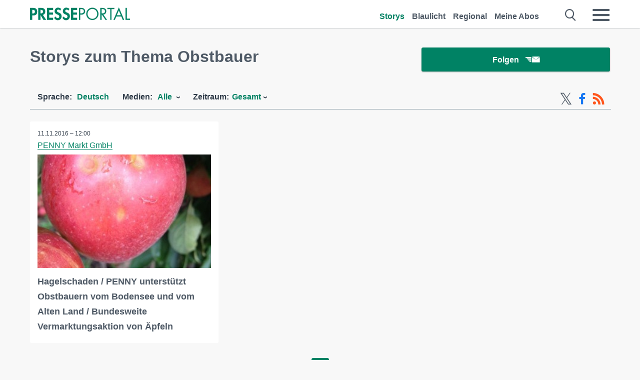

--- FILE ---
content_type: application/javascript
request_url: https://www.presseportal.de/assets/js/libs/requirejs/require-min.js?0688c0f
body_size: 6001
content:
var requirejs,require,define;!function(ba){function G(e){return"[object Function]"===K.call(e)}function H(e){return"[object Array]"===K.call(e)}function v(e,t){var i;if(e)for(i=0;i<e.length&&(!e[i]||!t(e[i],i,e));i+=1);}function T(e,t){var i;if(e)for(i=e.length-1;-1<i&&(!e[i]||!t(e[i],i,e));i-=1);}function t(e,t){return fa.call(e,t)}function m(e,i){return t(e,i)&&e[i]}function B(e,i){for(var n in e)if(t(e,n)&&i(e[n],n))break}function U(e,i,n,r){return i&&B(i,(function(i,o){!n&&t(e,o)||(!r||"object"!=typeof i||!i||H(i)||G(i)||i instanceof RegExp?e[o]=i:(e[o]||(e[o]={}),U(e[o],i,n,r)))})),e}function u(e,t){return function(){return t.apply(e,arguments)}}function ca(e){throw e}function da(e){if(!e)return e;var t=ba;return v(e.split("."),(function(e){t=t[e]})),t}function C(e,t,i,n){return(t=Error(t+"\nhttp://requirejs.org/docs/errors.html#"+e)).requireType=e,t.requireModules=n,i&&(t.originalError=i),t}function ga(e){function i(e,t,i){t=t&&t.split("/");var n,r,o,a,s,u,c,d,f=D.map,p=f&&f["*"];if(e){for(r=(e=e.split("/")).length-1,D.nodeIdCompat&&Q.test(e[r])&&(e[r]=e[r].replace(Q,"")),"."===e[0].charAt(0)&&t&&(e=(r=t.slice(0,t.length-1)).concat(e)),r=e,o=0;o<r.length;o++)"."===(a=r[o])?(r.splice(o,1),o-=1):".."===a&&0!==o&&(1!==o||".."!==r[2])&&".."!==r[o-1]&&0<o&&(r.splice(o-1,2),o-=2);e=e.join("/")}if(i&&f&&(t||p)){o=(r=e.split("/")).length;e:for(;0<o;o-=1){if(s=r.slice(0,o).join("/"),t)for(a=t.length;0<a;a-=1)if((i=m(f,t.slice(0,a).join("/")))&&(i=m(i,s))){n=i,u=o;break e}!c&&p&&m(p,s)&&(c=m(p,s),d=o)}!n&&c&&(n=c,u=d),n&&(r.splice(0,u,n),e=r.join("/"))}return(n=m(D.pkgs,e))?n:e}function n(e){z&&v(document.getElementsByTagName("script"),(function(t){if(t.getAttribute("data-requiremodule")===e&&t.getAttribute("data-requirecontext")===k.contextName)return t.parentNode.removeChild(t),!0}))}function r(e){var t=m(D.paths,e);if(t&&H(t)&&1<t.length)return t.shift(),k.require.undef(e),k.makeRequire(null,{skipMap:!0})([e]),!0}function o(e){var t,i=e?e.indexOf("!"):-1;return-1<i&&(t=e.substring(0,i),e=e.substring(i+1,e.length)),[t,e]}function a(e,t,n,r){var a,s,u=null,c=t?t.name:null,d=e,f=!0,p="";return e||(f=!1,e="_@r"+(J+=1)),u=(e=o(e))[0],e=e[1],u&&(u=i(u,c,r),s=m(F,u)),e&&(u?p=s&&s.normalize?s.normalize(e,(function(e){return i(e,c,r)})):-1===e.indexOf("!")?i(e,c,r):e:(u=(e=o(p=i(e,c,r)))[0],p=e[1],n=!0,a=k.nameToUrl(p))),{prefix:u,name:p,parentMap:t,unnormalized:!!(n=!u||s||n?"":"_unnormalized"+(P+=1)),url:a,originalName:d,isDefine:f,id:(u?u+"!"+p:p)+n}}function s(e){var t=e.id,i=m(w,t);return i||(i=w[t]=new k.Module(e)),i}function c(e,i,n){var r=e.id,o=m(w,r);!t(F,r)||o&&!o.defineEmitComplete?(o=s(e)).error&&"error"===i?n(o.error):o.on(i,n):"defined"===i&&n(F[r])}function d(e,t){var i=e.requireModules,n=!1;t?t(e):(v(i,(function(t){(t=m(w,t))&&(t.error=e,t.events.error&&(n=!0,t.emit("error",e)))})),n||g.onError(e))}function f(){R.length&&(ha.apply(O,[O.length,0].concat(R)),R=[])}function p(e){delete w[e],delete A[e]}function h(){var e,t,i=(e=1e3*D.waitSeconds)&&k.startTime+e<(new Date).getTime(),o=[],a=[],s=!1,u=!0;if(!y){if(y=!0,B(A,(function(e){var c=e.map,d=c.id;if(e.enabled&&(c.isDefine||a.push(e),!e.error))if(!e.inited&&i)r(d)?s=t=!0:(o.push(d),n(d));else if(!e.inited&&e.fetched&&c.isDefine&&(s=!0,!c.prefix))return u=!1})),i&&o.length)return(e=C("timeout","Load timeout for modules: "+o,null,o)).contextName=k.contextName,d(e);u&&v(a,(function(e){!function l(e,t,i){var n=e.map.id;e.error?e.emit("error",e.error):(t[n]=!0,v(e.depMaps,(function(n,r){var o=n.id,a=m(w,o);a&&!e.depMatched[r]&&!i[o]&&(m(t,o)?(e.defineDep(r,F[o]),e.check()):l(a,t,i))})),i[n]=!0)}(e,{},{})})),i&&!t||!s||!z&&!ea||S||(S=setTimeout((function(){S=0,h()}),50)),y=!1}}function x(e){t(F,e[0])||s(a(e[0],null,!0)).init(e[1],e[2])}function b(e){e=e.currentTarget||e.srcElement;var t=k.onScriptLoad;return e.detachEvent&&!Y?e.detachEvent("onreadystatechange",t):e.removeEventListener("load",t,!1),t=k.onScriptError,(!e.detachEvent||Y)&&e.removeEventListener("error",t,!1),{node:e,id:e&&e.getAttribute("data-requiremodule")}}function q(){var e;for(f();O.length;){if(null===(e=O.shift())[0])return d(C("mismatch","Mismatched anonymous define() module: "+e[e.length-1]));x(e)}}var y,E,k,j,S,D={waitSeconds:7,baseUrl:"./",paths:{},bundles:{},pkgs:{},shim:{},config:{}},w={},A={},L={},O=[],F={},I={},_={},J=1,P=1;return j={require:function(e){return e.require?e.require:e.require=k.makeRequire(e.map)},exports:function(e){if(e.usingExports=!0,e.map.isDefine)return e.exports?F[e.map.id]=e.exports:e.exports=F[e.map.id]={}},module:function(e){return e.module?e.module:e.module={id:e.map.id,uri:e.map.url,config:function(){return m(D.config,e.map.id)||{}},exports:e.exports||(e.exports={})}}},(E=function(e){this.events=m(L,e.id)||{},this.map=e,this.shim=m(D.shim,e.id),this.depExports=[],this.depMaps=[],this.depMatched=[],this.pluginMaps={},this.depCount=0}).prototype={init:function(e,t,i,n){n=n||{},this.inited||(this.factory=t,i?this.on("error",i):this.events.error&&(i=u(this,(function(e){this.emit("error",e)}))),this.depMaps=e&&e.slice(0),this.errback=i,this.inited=!0,this.ignore=n.ignore,n.enabled||this.enabled?this.enable():this.check())},defineDep:function(e,t){this.depMatched[e]||(this.depMatched[e]=!0,this.depCount-=1,this.depExports[e]=t)},fetch:function(){if(!this.fetched){this.fetched=!0,k.startTime=(new Date).getTime();var e=this.map;if(!this.shim)return e.prefix?this.callPlugin():this.load();k.makeRequire(this.map,{enableBuildCallback:!0})(this.shim.deps||[],u(this,(function(){return e.prefix?this.callPlugin():this.load()})))}},load:function(){var e=this.map.url;I[e]||(I[e]=!0,k.load(this.map.id,e))},check:function(){if(this.enabled&&!this.enabling){var e,t,i=this.map.id;t=this.depExports;var n=this.exports,r=this.factory;if(this.inited){if(this.error)this.emit("error",this.error);else if(!this.defining){if(this.defining=!0,1>this.depCount&&!this.defined){if(G(r)){if(this.events.error&&this.map.isDefine||g.onError!==ca)try{n=k.execCb(i,r,t,n)}catch(t){e=t}else n=k.execCb(i,r,t,n);if(this.map.isDefine&&void 0===n&&((t=this.module)?n=t.exports:this.usingExports&&(n=this.exports)),e)return e.requireMap=this.map,e.requireModules=this.map.isDefine?[this.map.id]:null,e.requireType=this.map.isDefine?"define":"require",d(this.error=e)}else n=r;this.exports=n,this.map.isDefine&&!this.ignore&&(F[i]=n,g.onResourceLoad)&&g.onResourceLoad(k,this.map,this.depMaps),p(i),this.defined=!0}this.defining=!1,this.defined&&!this.defineEmitted&&(this.defineEmitted=!0,this.emit("defined",this.exports),this.defineEmitComplete=!0)}}else this.fetch()}},callPlugin:function(){var e=this.map,n=e.id,r=a(e.prefix);this.depMaps.push(r),c(r,"defined",u(this,(function(r){var o,f;f=m(_,this.map.id);var l=this.map.name,h=this.map.parentMap?this.map.parentMap.name:null,v=k.makeRequire(e.parentMap,{enableBuildCallback:!0});this.map.unnormalized?(r.normalize&&(l=r.normalize(l,(function(e){return i(e,h,!0)}))||""),c(r=a(e.prefix+"!"+l,this.map.parentMap),"defined",u(this,(function(e){this.init([],(function(){return e}),null,{enabled:!0,ignore:!0})}))),(f=m(w,r.id))&&(this.depMaps.push(r),this.events.error&&f.on("error",u(this,(function(e){this.emit("error",e)}))),f.enable())):f?(this.map.url=k.nameToUrl(f),this.load()):((o=u(this,(function(e){this.init([],(function(){return e}),null,{enabled:!0})}))).error=u(this,(function(e){this.inited=!0,this.error=e,e.requireModules=[n],B(w,(function(e){0===e.map.id.indexOf(n+"_unnormalized")&&p(e.map.id)})),d(e)})),o.fromText=u(this,(function(i,r){var u=e.name,c=a(u),f=M;r&&(i=r),f&&(M=!1),s(c),t(D.config,n)&&(D.config[u]=D.config[n]);try{g.exec(i)}catch(e){return d(C("fromtexteval","fromText eval for "+n+" failed: "+e,e,[n]))}f&&(M=!0),this.depMaps.push(c),k.completeLoad(u),v([u],o)})),r.load(e.name,v,o,D))}))),k.enable(r,this),this.pluginMaps[r.id]=r},enable:function(){A[this.map.id]=this,this.enabling=this.enabled=!0,v(this.depMaps,u(this,(function(e,i){var n,r;if("string"==typeof e){if(e=a(e,this.map.isDefine?this.map:this.map.parentMap,!1,!this.skipMap),this.depMaps[i]=e,n=m(j,e.id))return void(this.depExports[i]=n(this));this.depCount+=1,c(e,"defined",u(this,(function(e){this.defineDep(i,e),this.check()}))),this.errback?c(e,"error",u(this,this.errback)):this.events.error&&c(e,"error",u(this,(function(e){this.emit("error",e)})))}n=e.id,r=w[n],!t(j,n)&&r&&!r.enabled&&k.enable(e,this)}))),B(this.pluginMaps,u(this,(function(e){var t=m(w,e.id);t&&!t.enabled&&k.enable(e,this)}))),this.enabling=!1,this.check()},on:function(e,t){var i=this.events[e];i||(i=this.events[e]=[]),i.push(t)},emit:function(e,t){v(this.events[e],(function(e){e(t)})),"error"===e&&delete this.events[e]}},(k={config:D,contextName:e,registry:w,defined:F,urlFetched:I,defQueue:O,Module:E,makeModuleMap:a,nextTick:g.nextTick,onError:d,configure:function(e){e.baseUrl&&"/"!==e.baseUrl.charAt(e.baseUrl.length-1)&&(e.baseUrl+="/");var t=D.shim,i={paths:!0,bundles:!0,config:!0,map:!0};B(e,(function(e,t){i[t]?(D[t]||(D[t]={}),U(D[t],e,!0,!0)):D[t]=e})),e.bundles&&B(e.bundles,(function(e,t){v(e,(function(e){e!==t&&(_[e]=t)}))})),e.shim&&(B(e.shim,(function(e,i){H(e)&&(e={deps:e}),!e.exports&&!e.init||e.exportsFn||(e.exportsFn=k.makeShimExports(e)),t[i]=e})),D.shim=t),e.packages&&v(e.packages,(function(e){var t;t=(e="string"==typeof e?{name:e}:e).name,e.location&&(D.paths[t]=e.location),D.pkgs[t]=e.name+"/"+(e.main||"main").replace(ia,"").replace(Q,"")})),B(w,(function(e,t){!e.inited&&!e.map.unnormalized&&(e.map=a(t))})),(e.deps||e.callback)&&k.require(e.deps||[],e.callback)},makeShimExports:function(e){return function(){var t;return e.init&&(t=e.init.apply(ba,arguments)),t||e.exports&&da(e.exports)}},makeRequire:function(r,o){function u(i,n,c){var f,p;return o.enableBuildCallback&&n&&G(n)&&(n.__requireJsBuild=!0),"string"==typeof i?G(n)?d(C("requireargs","Invalid require call"),c):r&&t(j,i)?j[i](w[r.id]):g.get?g.get(k,i,r,u):(f=(f=a(i,r,!1,!0)).id,t(F,f)?F[f]:d(C("notloaded",'Module name "'+f+'" has not been loaded yet for context: '+e+(r?"":". Use require([])")))):(q(),k.nextTick((function(){q(),(p=s(a(null,r))).skipMap=o.skipMap,p.init(i,n,c,{enabled:!0}),h()})),u)}return o=o||{},U(u,{isBrowser:z,toUrl:function(e){var t,n=e.lastIndexOf("."),o=e.split("/")[0];return-1!==n&&("."!==o&&".."!==o||1<n)&&(t=e.substring(n,e.length),e=e.substring(0,n)),k.nameToUrl(i(e,r&&r.id,!0),t,!0)},defined:function(e){return t(F,a(e,r,!1,!0).id)},specified:function(e){return e=a(e,r,!1,!0).id,t(F,e)||t(w,e)}}),r||(u.undef=function(e){f();var t=a(e,r,!0),i=m(w,e);n(e),delete F[e],delete I[t.url],delete L[e],T(O,(function(t,i){t[0]===e&&O.splice(i,1)})),i&&(i.events.defined&&(L[e]=i.events),p(e))}),u},enable:function(e){m(w,e.id)&&s(e).enable()},completeLoad:function(e){var i,n,o=m(D.shim,e)||{},a=o.exports;for(f();O.length;){if(null===(n=O.shift())[0]){if(n[0]=e,i)break;i=!0}else n[0]===e&&(i=!0);x(n)}if(n=m(w,e),!i&&!t(F,e)&&n&&!n.inited){if(D.enforceDefine&&(!a||!da(a)))return r(e)?void 0:d(C("nodefine","No define call for "+e,null,[e]));x([e,o.deps||[],o.exportsFn])}h()},nameToUrl:function(e,t,i){var n,r,o;if((n=m(D.pkgs,e))&&(e=n),n=m(_,e))return k.nameToUrl(n,t,i);if(g.jsExtRegExp.test(e))n=e+(t||"");else{for(n=D.paths,r=(e=e.split("/")).length;0<r;r-=1)if(o=m(n,o=e.slice(0,r).join("/"))){H(o)&&(o=o[0]),e.splice(0,r,o);break}n=e.join("/"),n=("/"===(n+=t||(/^data\:|\?/.test(n)||i?"":".js")).charAt(0)||n.match(/^[\w\+\.\-]+:/)?"":D.baseUrl)+n}return D.urlArgs?n+(-1===n.indexOf("?")?"?":"&")+D.urlArgs:n},load:function(e,t){g.load(k,e,t)},execCb:function(e,t,i,n){return t.apply(n,i)},onScriptLoad:function(e){("load"===e.type||ja.test((e.currentTarget||e.srcElement).readyState))&&(N=null,e=b(e),k.completeLoad(e.id))},onScriptError:function(e){var t=b(e);if(!r(t.id))return d(C("scripterror","Script error for: "+t.id,e,[t.id]))}}).require=k.makeRequire(),k}var g,x,y,D,I,E,N,J,s,O,ka=/(\/\*([\s\S]*?)\*\/|([^:]|^)\/\/(.*)$)/gm,la=/[^.]\s*require\s*\(\s*["']([^'"\s]+)["']\s*\)/g,Q=/\.js$/,ia=/^\.\//;x=Object.prototype;var K=x.toString,fa=x.hasOwnProperty,ha=Array.prototype.splice,z=!("undefined"==typeof window||"undefined"==typeof navigator||!window.document),ea=!z&&"undefined"!=typeof importScripts,ja=z&&"PLAYSTATION 3"===navigator.platform?/^complete$/:/^(complete|loaded)$/,Y="undefined"!=typeof opera&&"[object Opera]"===opera.toString(),F={},q={},R=[],M=!1;if(void 0===define){if(void 0!==requirejs){if(G(requirejs))return;q=requirejs,requirejs=void 0}void 0!==require&&!G(require)&&(q=require,require=void 0),g=requirejs=function(e,t,i,n){var r,o="_";return!H(e)&&"string"!=typeof e&&(r=e,H(t)?(e=t,t=i,i=n):e=[]),r&&r.context&&(o=r.context),(n=m(F,o))||(n=F[o]=g.s.newContext(o)),r&&n.configure(r),n.require(e,t,i)},g.config=function(e){return g(e)},g.nextTick="undefined"!=typeof setTimeout?function(e){setTimeout(e,4)}:function(e){e()},require||(require=g),g.version="2.1.17",g.jsExtRegExp=/^\/|:|\?|\.js$/,g.isBrowser=z,x=g.s={contexts:F,newContext:ga},g({}),v(["toUrl","undef","defined","specified"],(function(e){g[e]=function(){var t=F._;return t.require[e].apply(t,arguments)}})),z&&(y=x.head=document.getElementsByTagName("head")[0],D=document.getElementsByTagName("base")[0])&&(y=x.head=D.parentNode),g.onError=ca,g.createNode=function(e){var t=e.xhtml?document.createElementNS("http://www.w3.org/1999/xhtml","html:script"):document.createElement("script");return t.type=e.scriptType||"text/javascript",t.charset="utf-8",t.async=!0,t},g.load=function(e,t,i){var n=e&&e.config||{};if(z)return(n=g.createNode(n,t,i)).setAttribute("data-requirecontext",e.contextName),n.setAttribute("data-requiremodule",t),!n.attachEvent||n.attachEvent.toString&&0>n.attachEvent.toString().indexOf("[native code")||Y?(n.addEventListener("load",e.onScriptLoad,!1),n.addEventListener("error",e.onScriptError,!1)):(M=!0,n.attachEvent("onreadystatechange",e.onScriptLoad)),n.src=i,J=n,D?y.insertBefore(n,D):y.appendChild(n),J=null,n;if(ea)try{importScripts(i),e.completeLoad(t)}catch(n){e.onError(C("importscripts","importScripts failed for "+t+" at "+i,n,[t]))}},z&&!q.skipDataMain&&T(document.getElementsByTagName("script"),(function(e){if(y||(y=e.parentNode),I=e.getAttribute("data-main"))return s=I,q.baseUrl||(E=s.split("/"),s=E.pop(),O=E.length?E.join("/")+"/":"./",q.baseUrl=O),s=s.replace(Q,""),g.jsExtRegExp.test(s)&&(s=I),q.deps=q.deps?q.deps.concat(s):[s],!0})),define=function(e,t,i){var n,r;"string"!=typeof e&&(i=t,t=e,e=null),H(t)||(i=t,t=null),!t&&G(i)&&(t=[],i.length&&(i.toString().replace(ka,"").replace(la,(function(e,i){t.push(i)})),t=(1===i.length?["require"]:["require","exports","module"]).concat(t))),M&&((n=J)||(N&&"interactive"===N.readyState||T(document.getElementsByTagName("script"),(function(e){if("interactive"===e.readyState)return N=e})),n=N),n&&(e||(e=n.getAttribute("data-requiremodule")),r=F[n.getAttribute("data-requirecontext")])),(r?r.defQueue:R).push([e,t,i])},define.amd={jQuery:!0},g.exec=function(b){return eval(b)},g(q)}}(this);